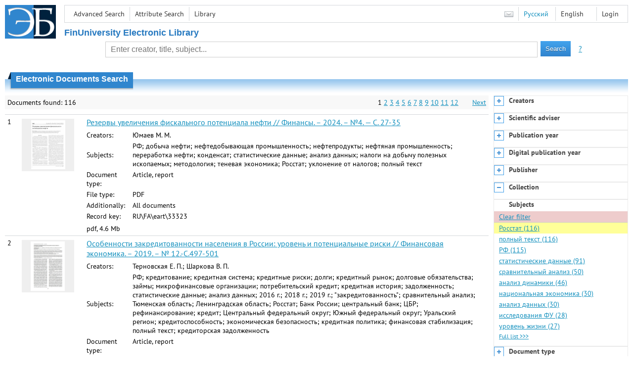

--- FILE ---
content_type: text/html; charset=utf-8
request_url: http://elib.fa.ru/en/search/result?q=&f=subject%3A%D0%A0%D0%BE%D1%81%D1%81%D1%82%D0%B0%D1%82&c=4
body_size: 11178
content:

<!DOCTYPE html>
<html>
<head>
  <meta charset="utf-8" />
  <meta name="viewport" content="width=device-width">
  <title>Financial University - Electronic Documents Search</title>
  <link rel="shortcut icon" href="/favicon.ico" type="image/x-icon" />
  <link href="/content/styles/elib.css" rel="stylesheet" type="text/css" />
  <link href="/content/styles/tables.css" rel="stylesheet" type="text/css" />
  <link href="/content/styles/buttons.css" rel="stylesheet" type="text/css" />
  <link href="/content/styles/favorite.css" rel="stylesheet" type="text/css" />
  <link href="/content/styles/new-css.css" rel="stylesheet" type="text/css" />
  <link href="/content/styles/jquery-ui-1.10.3.custom.css" rel="stylesheet" type="text/css" />
  <script src="/content/scripts/jquery-1.11.1.min.js" type="text/javascript"></script>
  <script src="/content/scripts/jquery-ui-1.10.3.custom.min.js" type="text/javascript"></script>
  <script src="/content/scripts/utils.js" type="text/javascript"></script>
  <script src="/content/scripts/favorite.res.en.js" type="text/javascript"></script>
  <script src="/content/scripts/favorite.js" type="text/javascript"></script>
  <script src="/content/scripts/new-script.js" type="text/javascript"></script>
  
  <link href="/content/styles/search.css" rel="stylesheet" type="text/css" />
  <script src="/content/scripts/search.js" type="text/javascript"></script>

  <link href="/file/custom.css" rel="stylesheet" type="text/css" />
  
  <script type="text/javascript">
    function showHideLoginMenu(e) {
      $('ul', $(event.target).parent().parent()).toggle();
    }
  </script>
</head>
<body onload="fixFooterSizeProblem(0)" onresize="fixFooterSizeProblem(0)">
    <div id="body2" class="body2_n">
    <div id="topBlock">
      &nbsp;
    </div>
    <div class="new-header">
      <a href="/en" class="logo">
        <img alt="Logo" src="/file/logo-min-en.png" class="logo" />
      </a>
      <button class="new-nav-btn">
        <svg xmlns="http://www.w3.org/2000/svg" xmlns:xlink="http://www.w3.org/1999/xlink"
             class="header__nav-btn-img" width="24" height="24" viewBox="0 0 24 24">
          <title>Меню</title>
          <rect x="4" y="6" width="15" height="2"></rect>
          <rect x="4" y="11" width="15" height="2"></rect>
          <rect x="4" y="16" width="15" height="2"></rect>
        </svg>
      </button>
      <div id="topMenu">
        

<ul class="topMainLinksMenu">

    <li class="menuFirstItem"><a href="/en/search/advanced">Advanced Search</a></li>
    <li class="menuItem"><a href="/en/search/advanced2">Attribute Search</a></li>
    <li class="menuLastItem"><a href="http://www.library.fa.ru/" target="_blank">Library</a></li>
</ul>



<ul class="topLoginLinksMenu">

    <li class="menuFirstItem"><a href="/en/account/login?returnUrl=http%3a%2f%2felib.fa.ru%2fen%2fsearch%2fresult%3fq%3d%26f%3dsubject%3a%d0%a0%d0%be%d1%81%d1%81%d1%82%d0%b0%d1%82%26c%3d4">Login</a></li>
</ul>
        <ul class="langMenu">
  <li class="menuFirstItem"><a href="/en/main/sendmessage">
    <img alt="Contacts" src="/content/images/main/mail.png" /></a></li>
      <li class="menuItem">
        <span><a href="/search/result?q=&amp;f=subject%3a%d0%a0%d0%be%d1%81%d1%81%d1%82%d0%b0%d1%82&amp;c=4">Русский</a></span>
    </li>
    <li class="menuLastItem">
        <span>English</span>
    </li>
</ul>

        <div class="clearFloat">
          &nbsp;
        </div>
      </div>
    </div>
      <table id="header1">
        <tr>
          <td class="header1Text" colspan="3">
              <h1>
                FinUniversity Electronic Library
              </h1>
          </td>
        </tr>
        <tr>
          <td class="header1Space2">
            <div>
            </div>
          </td>
          <td class="header1Search">
<div class="searchPanel">
    <form action="/en/search/result?q=&amp;c=1">
        <input type="hidden" name="lang" value="en" />
      <input type="hidden" name="c" value="1" />
      <table class="searchTable">
  <tr>
    <td class="searchCellLeft_1">
      &nbsp;
    </td>
    <td class="searchCellSpace_1">
      &nbsp;
    </td>
    <td class="searchCellCenter_1">
      <input id="searchText" name="q" type="text" value="" placeholder="Enter creator, title, subject..."/>
    </td>
    <td class="searchCellSpace_1">
      &nbsp;
    </td>
    <td class="searchCellRight_1">
      <table id="searchTableButtons">
        <tr>
          <td>
            <input class="button buttonSearch" type="submit" value="Search" />
          </td>
          <td class="searchHelpLink">
            <a href="/en/help/search">?</a>
          </td>
        </tr>
      </table>
    </td>
  </tr>
</table>

    </form>
</div>
          </td>
          <td class="header1Space2">
            <div>
            </div>
          </td>
        </tr>
          <tr>
            <td class="header1Text" colspan="3">
              <div></div>
            </td>
          </tr>
      </table>
        <table id="header2">
          <tr>
            <td class="header2_space"></td>
            <td class="header2_1"></td>
            <td class="header2_2">
                <h1>Electronic Documents Search</h1>
            </td>
            <td class="header2_3"></td>
            <td class="header2_4"></td>
            <td class="header2_space"></td>
          </tr>
        </table>
    <div id="mainContent">
        <table class="columnsTable">
    <tr>
      <td class="leftColumn">
        <table class="searchInfo">
  <tr>
    <td class="res">
      Documents found: 116
    </td>
    <td class="space"></td>
    <td class="nav">
            <span>1</span>
            <a href="/en/search/result?q=&amp;f=subject%3a%d0%a0%d0%be%d1%81%d1%81%d1%82%d0%b0%d1%82&amp;c=4&amp;p=2">2</a>
            <a href="/en/search/result?q=&amp;f=subject%3a%d0%a0%d0%be%d1%81%d1%81%d1%82%d0%b0%d1%82&amp;c=4&amp;p=3">3</a>
            <a href="/en/search/result?q=&amp;f=subject%3a%d0%a0%d0%be%d1%81%d1%81%d1%82%d0%b0%d1%82&amp;c=4&amp;p=4">4</a>
            <a href="/en/search/result?q=&amp;f=subject%3a%d0%a0%d0%be%d1%81%d1%81%d1%82%d0%b0%d1%82&amp;c=4&amp;p=5">5</a>
            <a href="/en/search/result?q=&amp;f=subject%3a%d0%a0%d0%be%d1%81%d1%81%d1%82%d0%b0%d1%82&amp;c=4&amp;p=6">6</a>
            <a href="/en/search/result?q=&amp;f=subject%3a%d0%a0%d0%be%d1%81%d1%81%d1%82%d0%b0%d1%82&amp;c=4&amp;p=7">7</a>
            <a href="/en/search/result?q=&amp;f=subject%3a%d0%a0%d0%be%d1%81%d1%81%d1%82%d0%b0%d1%82&amp;c=4&amp;p=8">8</a>
            <a href="/en/search/result?q=&amp;f=subject%3a%d0%a0%d0%be%d1%81%d1%81%d1%82%d0%b0%d1%82&amp;c=4&amp;p=9">9</a>
            <a href="/en/search/result?q=&amp;f=subject%3a%d0%a0%d0%be%d1%81%d1%81%d1%82%d0%b0%d1%82&amp;c=4&amp;p=10">10</a>
            <a href="/en/search/result?q=&amp;f=subject%3a%d0%a0%d0%be%d1%81%d1%81%d1%82%d0%b0%d1%82&amp;c=4&amp;p=11">11</a>
          <a href="/en/search/result?q=&amp;f=subject%3a%d0%a0%d0%be%d1%81%d1%81%d1%82%d0%b0%d1%82&amp;c=4&amp;p=12">12</a>
          <span>&nbsp; &nbsp; &nbsp;</span>
          <a href="/en/search/result?q=&amp;f=subject%3a%d0%a0%d0%be%d1%81%d1%81%d1%82%d0%b0%d1%82&amp;c=4&amp;p=2">Next</a>
    </td>
  </tr>
</table>

                  <table class="searchResult">
<tr>
  <td>
    1
  </td>
  <td>
    <div class="previewPicture2">
      <a href="/art2024/bv207.pdf/en/info" class="previewPictureSearchLink">
        <img alt="" src="/art2024/bv207.pdf/picture?size=2" class="previewPicture2" /></a>
    </div>
  </td>
  <td>
    <div class="searchTitle">
      <a href="/art2024/bv207.pdf/en/info"><span class="hl_none">Резервы увеличения фискального потенциала нефти // Финансы. – 2024. – №4. — С. 27-35</span></a>
    </div>
      <table class="searchDetails">
          <tr>
            <th>Creators:
            </th>
            <td><span class="hl_none">Юмаев М. М.</span>
            </td>
          </tr>
          <tr>
            <th>Subjects:
            </th>
            <td><span class="hl_none">РФ; добыча нефти; нефтедобывающая промышленность; нефтепродукты; нефтяная промышленность; переработка нефти; конденсат; статистические данные; анализ данных; налоги на добычу полезных ископаемых; методология; теневая экономика; Росстат; уклонение от налогов; полный текст</span>
            </td>
          </tr>
          <tr>
            <th>Document type:
            </th>
            <td><span class="hl_none">Article, report</span>
            </td>
          </tr>
          <tr>
            <th>File type:
            </th>
            <td><span class="hl_none">PDF</span>
            </td>
          </tr>
          <tr>
            <th>Additionally:
            </th>
            <td><span class="hl_none">All documents</span>
            </td>
          </tr>
          <tr>
            <th>Record key:
            </th>
            <td><span class="hl_none">RU\FA\eart\33323</span>
            </td>
          </tr>
      </table>
        <div class="searchLink">
      pdf, 4.6 Mb
    </div>
  </td>
  <td>
  </td>
</tr>
<tr>
  <td>
    2
  </td>
  <td>
    <div class="previewPicture2">
      <a href="/art2019/bv3127.pdf/en/info" class="previewPictureSearchLink">
        <img alt="" src="/art2019/bv3127.pdf/picture?size=2" class="previewPicture2" /></a>
    </div>
  </td>
  <td>
    <div class="searchTitle">
      <a href="/art2019/bv3127.pdf/en/info"><span class="hl_none">Особенности закредитованности населения в России: уровень и потенциальные риски // Финансовая экономика. – 2019. – № 12.-С.497-501</span></a>
    </div>
      <table class="searchDetails">
          <tr>
            <th>Creators:
            </th>
            <td><span class="hl_none">Терновская Е. П.; Шаркова В. П.</span>
            </td>
          </tr>
          <tr>
            <th>Subjects:
            </th>
            <td><span class="hl_none">РФ; кредитование; кредитная система; кредитные риски; долги; кредитный рынок; долговые обязательства; займы; микрофинансовые организации; потребительский кредит; кредитная история; задолженность; статистические данные; анализ данных; 2016 г.; 2018 г.; 2019 г.; &quot;закредитованность&quot;; сравнительный анализ; Тюменская область; Ленинградская область; Росстат; Банк России; центральный банк; ЦБР; рефинансирование; кредит; Центральный федеральный округ; Южный федеральный округ; Уральский регион; кредитоспособность; экономическая безопасность; кредитная политика; финансовая стабилизация; полный текст; кредиторская задолженность</span>
            </td>
          </tr>
          <tr>
            <th>Document type:
            </th>
            <td><span class="hl_none">Article, report</span>
            </td>
          </tr>
          <tr>
            <th>File type:
            </th>
            <td><span class="hl_none">PDF</span>
            </td>
          </tr>
          <tr>
            <th>Additionally:
            </th>
            <td><span class="hl_none">All documents</span>
            </td>
          </tr>
          <tr>
            <th>Record key:
            </th>
            <td><span class="hl_none">RU\FA\eart\15416</span>
            </td>
          </tr>
      </table>
        <div class="searchLink">
      pdf, 0.5 Mb
    </div>
  </td>
  <td>
  </td>
</tr>
<tr>
  <td>
    3
  </td>
  <td>
    <div class="previewPicture2">
      <a href="/art2020/bv2745.pdf/en/info" class="previewPictureSearchLink">
        <img alt="" src="/art2020/bv2745.pdf/picture?size=2" class="previewPicture2" /></a>
    </div>
  </td>
  <td>
    <div class="searchTitle">
      <a href="/art2020/bv2745.pdf/en/info"><span class="hl_none">Методика расчета индекса и оценка транспортной доступности субъектов РФ // Финансы и кредит. – 2020. – №11</span></a>
    </div>
      <table class="searchDetails">
          <tr>
            <th>Creators:
            </th>
            <td><span class="hl_none">Савруков А. Н.; Савруков Н. Т.</span>
            </td>
          </tr>
          <tr>
            <th>Subjects:
            </th>
            <td><span class="hl_none">РФ; регионы; субъекты федерации; региональное развитие; региональная экономика; социально-экономическое развитие; транспорт; транспортная инфраструктура; доступность; транспортные издержки; методы оценки; оценочные показатели; индексы; методы расчета; территориальная структура экономики; методы анализа; экономический анализ; статистический анализ; сравнительный анализ; синтез; сопоставления; k-means метод; кластеризация; ранжирование; принятие решений; управленческие решения; эффективность; планирование; расходы; теоретические проблемы; транспортная политика; транспортная система; транспортное обслуживание; факторный анализ; географическое положение; численность населения; автомобильный транспорт; грузовые перевозки; автомобильные дороги; населенные места; транспортные тарифы; стоимостные оценки; сбор и обработка статистических данных; Росстат; кластерный анализ; интегральные показатели; типология регионов; неравномерность развития; социальная инфраструктура; исследования ФУ; полный текст</span>
            </td>
          </tr>
          <tr>
            <th>Document type:
            </th>
            <td><span class="hl_none">Article, report</span>
            </td>
          </tr>
          <tr>
            <th>File type:
            </th>
            <td><span class="hl_none">PDF</span>
            </td>
          </tr>
          <tr>
            <th>Additionally:
            </th>
            <td><span class="hl_none">All documents</span>
            </td>
          </tr>
          <tr>
            <th>Record key:
            </th>
            <td><span class="hl_none">RU\FA\eart\19041</span>
            </td>
          </tr>
      </table>
        <div class="searchLink">
      pdf, 177 Kb
    </div>
  </td>
  <td>
  </td>
</tr>
<tr>
  <td>
    4
  </td>
  <td>
    <div class="previewPicture2">
      <a href="/art2022/bv2085.pdf/en/info" class="previewPictureSearchLink">
        <img alt="" src="/art2022/bv2085.pdf/picture?size=2" class="previewPicture2" /></a>
    </div>
  </td>
  <td>
    <div class="searchTitle">
      <a href="/art2022/bv2085.pdf/en/info"><span class="hl_none">О финансовых мерах государственной поддержки системообразующих организаций // Финансы. – 2022. – №12</span></a>
    </div>
      <table class="searchDetails">
          <tr>
            <th>Creators:
            </th>
            <td><span class="hl_none">Демидова С. Е.</span>
            </td>
          </tr>
          <tr>
            <th>Subjects:
            </th>
            <td><span class="hl_none">РФ; исследования ФУ; государственная поддержка; коронавирус; пандемия; COVID-19; статистические данные; анализ данных; экономическая деятельность; Росстат; спад (экон); графическая информация; кредитные ресурсы; производительность труда; платежеспособность; бюджетная политика; налоговая политика; &quot;системообразующие организации&quot;; диаграммы состояний; субсидии; кредитование; общества с ограниченной ответственностью; Российский союз промышленников и предпринимателей; финансовая помощь; индивидуальные предприниматели; 2021 г.; 2022 г.; ключевая ставка; отраслевое управление; льготное кредитование; экономические кризисы; полный текст</span>
            </td>
          </tr>
          <tr>
            <th>Document type:
            </th>
            <td><span class="hl_none">Article, report</span>
            </td>
          </tr>
          <tr>
            <th>File type:
            </th>
            <td><span class="hl_none">PDF</span>
            </td>
          </tr>
          <tr>
            <th>Additionally:
            </th>
            <td><span class="hl_none">All documents</span>
            </td>
          </tr>
          <tr>
            <th>Record key:
            </th>
            <td><span class="hl_none">RU\FA\eart\28132</span>
            </td>
          </tr>
      </table>
        <div class="searchLink">
      pdf, 0.5 Mb
    </div>
  </td>
  <td>
  </td>
</tr>
<tr>
  <td>
    5
  </td>
  <td>
    <div class="previewPicture2">
      <a href="/art2019/bv1017.pdf/en/info" class="previewPictureSearchLink">
        <img alt="" src="/art2019/bv1017.pdf/picture?size=2" class="previewPicture2" /></a>
    </div>
  </td>
  <td>
    <div class="searchTitle">
      <a href="/art2019/bv1017.pdf/en/info"><span class="hl_none">Инвестиции в инфраструктуру: источники и механизмы финансирования инфраструктурных проектов // Региональная экономика: теория и практика. – 2019. – № 6.-С.1172-1188</span></a>
    </div>
      <table class="searchDetails">
          <tr>
            <th>Creators:
            </th>
            <td><span class="hl_none">Капранова Л. Д.</span>
            </td>
          </tr>
          <tr>
            <th>Subjects:
            </th>
            <td><span class="hl_none">РФ; инвестиции; инвестиционная деятельность; инвестиционная политика; инфраструктура; инвестиции в инфраструктуру; финансирование; государственно-частное партнерство; транспортная инфраструктура; интеграция; отрасли промышленности; инвестиционный климат; деловой климат; методы исследования; статистические методы; количественный анализ; логический анализ; инфраструктурные проекты; частные капиталовложения; консолидированный бюджет; бюджетные средства; внебюджетные средства; экономические исследования; экономические методы; Росстат; анализ динамики; анализ эффективности; транспортная система; транспортно-экономические связи; транспортные предприятия; транспортные компании; 2017 г.; 2019 г.; 2020 г.; ВВП; валовой внутренний продукт; региональный бюджет; государственный бюджет; кредитование; кредит; проектное финансирование; долгосрочные инвестиции; Российский фонд прямых инвестиций; коммерческий кредит; концессионные соглашения; дорожная карта; промышленная политика; налоговые льготы; государственные программы; государственная политика; социально-экономическое развитие; стратегия развития; облигации; графическая информация; графическая обработка данных; региональное развитие; региональное планирование; региональные программы; полный текст</span>
            </td>
          </tr>
          <tr>
            <th>Document type:
            </th>
            <td><span class="hl_none">Article, report</span>
            </td>
          </tr>
          <tr>
            <th>File type:
            </th>
            <td><span class="hl_none">PDF</span>
            </td>
          </tr>
          <tr>
            <th>Additionally:
            </th>
            <td><span class="hl_none">All documents</span>
            </td>
          </tr>
          <tr>
            <th>Record key:
            </th>
            <td><span class="hl_none">RU\FA\eart\12897</span>
            </td>
          </tr>
      </table>
        <div class="searchLink">
      pdf, 0.5 Mb
    </div>
  </td>
  <td>
  </td>
</tr>
<tr>
  <td>
    6
  </td>
  <td>
    <div class="previewPicture2">
      <a href="/art2019/bv245.pdf/en/info" class="previewPictureSearchLink">
        <img alt="" src="/art2019/bv245.pdf/picture?size=2" class="previewPicture2" /></a>
    </div>
  </td>
  <td>
    <div class="searchTitle">
      <a href="/art2019/bv245.pdf/en/info"><span class="hl_none">Почему Путин не доверяет Росстату: Мнение эксперта [Электронный ресурс] // https://www.pravda.ru/economics/1410378-rosstat/</span></a>
    </div>
      <table class="searchDetails">
          <tr>
            <th>Creators:
            </th>
            <td><span class="hl_none">Салин В.</span>
            </td>
          </tr>
          <tr>
            <th>Organization:
            </th>
            <td><span class="hl_none">Электронное средство массовой информации &quot;Правда.Ру&quot; (pravda.ru)</span>
            </td>
          </tr>
          <tr>
            <th>Subjects:
            </th>
            <td><span class="hl_none">РФ; Росстат; статистические данные; доходы на душу населения; реальная заработная плата; методы расчета; изменение; статистическая отчетность; заработная плата; теневая экономика; физическое лицо; денежные потоки; статистическое наблюдение; точность измерений; макроэкономические показатели; минимальная заработная плата; оплата труда; МРОТ; экономические прогнозы; Минэкономразвития; доверие; Путин В.В.; уровень жизни; инфляция; зависимость; благосостояние; диффеpенциация заpаботной платы; электронные публикации; полный текст</span>
            </td>
          </tr>
          <tr>
            <th>Document type:
            </th>
            <td><span class="hl_none">Article, report</span>
            </td>
          </tr>
          <tr>
            <th>File type:
            </th>
            <td><span class="hl_none">PDF</span>
            </td>
          </tr>
          <tr>
            <th>Additionally:
            </th>
            <td><span class="hl_none">All documents</span>
            </td>
          </tr>
          <tr>
            <th>Record key:
            </th>
            <td><span class="hl_none">RU\FA\eart\11502</span>
            </td>
          </tr>
      </table>
        <div class="searchLink">
      pdf, 301 Kb
    </div>
  </td>
  <td>
  </td>
</tr>
<tr>
  <td>
    7
  </td>
  <td>
    <div class="previewPicture2">
      <a href="/art2019/bv2866.pdf/en/info" class="previewPictureSearchLink">
        <img alt="" src="/art2019/bv2866.pdf/picture?size=2" class="previewPicture2" /></a>
    </div>
  </td>
  <td>
    <div class="searchTitle">
      <a href="/art2019/bv2866.pdf/en/info"><span class="hl_none">Один день Ивана Ивановича // Российская газета. – 2019. – 17 декабря.-№ 284.-С.5</span></a>
    </div>
      <table class="searchDetails">
          <tr>
            <th>Creators:
            </th>
            <td><span class="hl_none">Миркин Я.</span>
            </td>
          </tr>
          <tr>
            <th>Subjects:
            </th>
            <td><span class="hl_none">РФ; национальная экономика; уровень жизни; население; доходы на душу населения; статистические данные; Росстат; заработная плата; доходы от собственности; сравнительный анализ; регионы; натуральные доходы; личные подсобные хозяйства; личные доходы; семейный бюджет; личные расходы; домашние хозяйства; малоимущие; бедность; социальные проблемы; перспективы развития; полный текст</span>
            </td>
          </tr>
          <tr>
            <th>Document type:
            </th>
            <td><span class="hl_none">Article, report</span>
            </td>
          </tr>
          <tr>
            <th>File type:
            </th>
            <td><span class="hl_none">PDF</span>
            </td>
          </tr>
          <tr>
            <th>Additionally:
            </th>
            <td><span class="hl_none">All documents</span>
            </td>
          </tr>
          <tr>
            <th>Record key:
            </th>
            <td><span class="hl_none">RU\FA\eart\15125</span>
            </td>
          </tr>
      </table>
        <div class="searchLink">
      pdf, 378 Kb
    </div>
  </td>
  <td>
  </td>
</tr>
<tr>
  <td>
    8
  </td>
  <td>
    <div class="previewPicture2">
      <a href="/art2020/bv1299.pdf/en/info" class="previewPictureSearchLink">
        <img alt="" src="/art2020/bv1299.pdf/picture?size=2" class="previewPicture2" /></a>
    </div>
  </td>
  <td>
    <div class="searchTitle">
      <a href="/art2020/bv1299.pdf/en/info"><span class="hl_none">Убыль населения - к лучшему // Ведомости. – 2020. – 9 сентября.-№ 108.-С.7</span></a>
    </div>
      <table class="searchDetails">
          <tr>
            <th>Creators:
            </th>
            <td><span class="hl_none">Зубец А.</span>
            </td>
          </tr>
          <tr>
            <th>Subjects:
            </th>
            <td><span class="hl_none">РФ; национальная экономика; демографическая ситуация; естественная убыль населения; наследие; статистика населения; Росстат; статистические данные; экономические последствия; коронавирус; COVID-19; карантин; трудовая миграция; международная миграция населения; международная миграция рабочей силы; численность населения; смертность; рождаемость; иностранная рабочая сила; мигранты; рабочая сила; трудовые ресурсы; рынок труда; инвестиционная активность; ограничения; миграция населения; миграционная политика; стоимость рабочей силы; производительность труда; стимулирование; экономическое развитие; полный текст</span>
            </td>
          </tr>
          <tr>
            <th>Document type:
            </th>
            <td><span class="hl_none">Article, report</span>
            </td>
          </tr>
          <tr>
            <th>File type:
            </th>
            <td><span class="hl_none">PDF</span>
            </td>
          </tr>
          <tr>
            <th>Additionally:
            </th>
            <td><span class="hl_none">All documents</span>
            </td>
          </tr>
          <tr>
            <th>Record key:
            </th>
            <td><span class="hl_none">RU\FA\eart\17362</span>
            </td>
          </tr>
      </table>
        <div class="searchLink">
      pdf, 152 Kb
    </div>
  </td>
  <td>
  </td>
</tr>
<tr>
  <td>
    9
  </td>
  <td>
    <div class="previewPicture2">
      <a href="/art2020/bv1371.pdf/en/info" class="previewPictureSearchLink">
        <img alt="" src="/art2020/bv1371.pdf/picture?size=2" class="previewPicture2" /></a>
    </div>
  </td>
  <td>
    <div class="searchTitle">
      <a href="/art2020/bv1371.pdf/en/info"><span class="hl_none">У российской экономики проснулся спрос // Ведомости. – 2020. – 14 сентября.-№ 111.-С.7</span></a>
    </div>
      <table class="searchDetails">
          <tr>
            <th>Creators:
            </th>
            <td><span class="hl_none">Зубец А.</span>
            </td>
          </tr>
          <tr>
            <th>Subjects:
            </th>
            <td><span class="hl_none">РФ; национальная экономика; 2020 г.; анализ динамики; статистические данные; Росстат; I полугодие 2020 г.; валовой внутренний продукт; экономический рост; спад (экон); темпы снижения; сравнительный анализ; 2019 г.; макроэкономические показатели; поведение потребителей; деловая активность; потребительский спрос; оживление; сценарные прогнозы; 2021 г.; социологические исследования; полный текст</span>
            </td>
          </tr>
          <tr>
            <th>Document type:
            </th>
            <td><span class="hl_none">Article, report</span>
            </td>
          </tr>
          <tr>
            <th>File type:
            </th>
            <td><span class="hl_none">PDF</span>
            </td>
          </tr>
          <tr>
            <th>Additionally:
            </th>
            <td><span class="hl_none">All documents</span>
            </td>
          </tr>
          <tr>
            <th>Record key:
            </th>
            <td><span class="hl_none">RU\FA\eart\17453</span>
            </td>
          </tr>
      </table>
        <div class="searchLink">
      pdf, 166 Kb
    </div>
  </td>
  <td>
  </td>
</tr>
<tr>
  <td>
    10
  </td>
  <td>
    <div class="previewPicture2">
      <a href="/art2020/bv2536.pdf/en/info" class="previewPictureSearchLink">
        <img alt="" src="/art2020/bv2536.pdf/picture?size=2" class="previewPicture2" /></a>
    </div>
  </td>
  <td>
    <div class="searchTitle">
      <a href="/art2020/bv2536.pdf/en/info"><span class="hl_none">Инфляция и безработица остаются слабыми местами Росстата: Комментарий профессора Финансового университета при Правительстве РФ А. Сафонова // Российская газета. – 2020. – URL: https://rueconomics.ru/481343-inflyaciya-i-bezrabotica-ostayutsya-slabymi-mestami-rosstata (дата обращения: 30.11.2020)</span></a>
    </div>
      <table class="searchDetails">
          <tr>
            <th>Other creators:
            </th>
            <td><span class="hl_none">Сафонов А.</span>
            </td>
          </tr>
          <tr>
            <th>Organization:
            </th>
            <td><span class="hl_none">Информационный портал ФБА &quot;Экономика сегодня&quot; (rueconomics.ru)</span>
            </td>
          </tr>
          <tr>
            <th>Subjects:
            </th>
            <td><span class="hl_none">РФ; Росстат; методы расчета; 2021 г.; инфляция; уровень инфляции; контрольно-кассовая техника; статистическая информация; доверие; сбор информации; искусственный интеллект; рынок труда; безработица; заработная плата; реальная заработная плата; налоги на доходы физических лиц; темпы снижения; влияние; динамика цен; потребительская инфляция; государственная статистика; статистические данные; совершенствование; достоверность данных; уровень безработицы; электронные публикации; полный текст</span>
            </td>
          </tr>
          <tr>
            <th>Document type:
            </th>
            <td><span class="hl_none">Article, report</span>
            </td>
          </tr>
          <tr>
            <th>File type:
            </th>
            <td><span class="hl_none">PDF</span>
            </td>
          </tr>
          <tr>
            <th>Additionally:
            </th>
            <td><span class="hl_none">All documents</span>
            </td>
          </tr>
          <tr>
            <th>Record key:
            </th>
            <td><span class="hl_none">RU\FA\eart\18782</span>
            </td>
          </tr>
      </table>
        <div class="searchLink">
      pdf, 0.4 Mb
    </div>
  </td>
  <td>
  </td>
</tr>
          </table>
        <table class="searchInfo">
  <tr>
    <td class="res">
      Documents found: 116
    </td>
    <td class="space"></td>
    <td class="nav">
            <span>1</span>
            <a href="/en/search/result?q=&amp;f=subject%3a%d0%a0%d0%be%d1%81%d1%81%d1%82%d0%b0%d1%82&amp;c=4&amp;p=2">2</a>
            <a href="/en/search/result?q=&amp;f=subject%3a%d0%a0%d0%be%d1%81%d1%81%d1%82%d0%b0%d1%82&amp;c=4&amp;p=3">3</a>
            <a href="/en/search/result?q=&amp;f=subject%3a%d0%a0%d0%be%d1%81%d1%81%d1%82%d0%b0%d1%82&amp;c=4&amp;p=4">4</a>
            <a href="/en/search/result?q=&amp;f=subject%3a%d0%a0%d0%be%d1%81%d1%81%d1%82%d0%b0%d1%82&amp;c=4&amp;p=5">5</a>
            <a href="/en/search/result?q=&amp;f=subject%3a%d0%a0%d0%be%d1%81%d1%81%d1%82%d0%b0%d1%82&amp;c=4&amp;p=6">6</a>
            <a href="/en/search/result?q=&amp;f=subject%3a%d0%a0%d0%be%d1%81%d1%81%d1%82%d0%b0%d1%82&amp;c=4&amp;p=7">7</a>
            <a href="/en/search/result?q=&amp;f=subject%3a%d0%a0%d0%be%d1%81%d1%81%d1%82%d0%b0%d1%82&amp;c=4&amp;p=8">8</a>
            <a href="/en/search/result?q=&amp;f=subject%3a%d0%a0%d0%be%d1%81%d1%81%d1%82%d0%b0%d1%82&amp;c=4&amp;p=9">9</a>
            <a href="/en/search/result?q=&amp;f=subject%3a%d0%a0%d0%be%d1%81%d1%81%d1%82%d0%b0%d1%82&amp;c=4&amp;p=10">10</a>
            <a href="/en/search/result?q=&amp;f=subject%3a%d0%a0%d0%be%d1%81%d1%81%d1%82%d0%b0%d1%82&amp;c=4&amp;p=11">11</a>
          <a href="/en/search/result?q=&amp;f=subject%3a%d0%a0%d0%be%d1%81%d1%81%d1%82%d0%b0%d1%82&amp;c=4&amp;p=12">12</a>
          <span>&nbsp; &nbsp; &nbsp;</span>
          <a href="/en/search/result?q=&amp;f=subject%3a%d0%a0%d0%be%d1%81%d1%81%d1%82%d0%b0%d1%82&amp;c=4&amp;p=2">Next</a>
    </td>
  </tr>
</table>
                <hr />
        <table>
          <tr>
            <td>
              <a href="http://www.yandex.ru/" target="_blank">
                <img alt="Yandex Logo" src="/content/images/yandex/yandex_logo.gif" />
              </a>
            </td>
            <td>
              Search was performed using the <a href="http://server.yandex.ru">Yandex.Server</a>
            </td>
          </tr>
        </table>
      </td>
        <td class="rightColumn">
          <div id="facet-container" class="facet-container">
            <div class="facet-group facet-collapsed" data-code="creator_1" data-default-visible="" data-url="/en/search/facet?q=&amp;f=subject%3a%d0%a0%d0%be%d1%81%d1%81%d1%82%d0%b0%d1%82&amp;code=creator_1" data-active="">
              <div class="facet-header">
                <div class="accordion-button accordion-button-expand">&nbsp;</div>
                <div class="facet-title">Creators</div>
              </div>
              <div class="facet-body">
              </div>
              <div class="facet-loading" style="display: none;">
                ...
              </div>
            </div>
            <div class="facet-group facet-collapsed" data-code="scientificAdviser" data-default-visible="" data-url="/en/search/facet?q=&amp;f=subject%3a%d0%a0%d0%be%d1%81%d1%81%d1%82%d0%b0%d1%82&amp;code=scientificAdviser" data-active="">
              <div class="facet-header">
                <div class="accordion-button accordion-button-expand">&nbsp;</div>
                <div class="facet-title">Scientific adviser</div>
              </div>
              <div class="facet-body">
              </div>
              <div class="facet-loading" style="display: none;">
                ...
              </div>
            </div>
            <div class="facet-group facet-collapsed" data-code="date" data-default-visible="" data-url="/en/search/facet?q=&amp;f=subject%3a%d0%a0%d0%be%d1%81%d1%81%d1%82%d0%b0%d1%82&amp;code=date" data-active="">
              <div class="facet-header">
                <div class="accordion-button accordion-button-expand">&nbsp;</div>
                <div class="facet-title">Publication year</div>
              </div>
              <div class="facet-body">
              </div>
              <div class="facet-loading" style="display: none;">
                ...
              </div>
            </div>
            <div class="facet-group facet-collapsed" data-code="date2" data-default-visible="" data-url="/en/search/facet?q=&amp;f=subject%3a%d0%a0%d0%be%d1%81%d1%81%d1%82%d0%b0%d1%82&amp;code=date2" data-active="">
              <div class="facet-header">
                <div class="accordion-button accordion-button-expand">&nbsp;</div>
                <div class="facet-title">Digital publication year</div>
              </div>
              <div class="facet-body">
              </div>
              <div class="facet-loading" style="display: none;">
                ...
              </div>
            </div>
            <div class="facet-group facet-collapsed" data-code="publisher" data-default-visible="" data-url="/en/search/facet?q=&amp;f=subject%3a%d0%a0%d0%be%d1%81%d1%81%d1%82%d0%b0%d1%82&amp;code=publisher" data-active="">
              <div class="facet-header">
                <div class="accordion-button accordion-button-expand">&nbsp;</div>
                <div class="facet-title">Publisher</div>
              </div>
              <div class="facet-body">
              </div>
              <div class="facet-loading" style="display: none;">
                ...
              </div>
            </div>
            <div class="facet-group facet-collapsed" data-code="collection" data-default-visible="1" data-url="/en/search/facet?q=&amp;f=subject%3a%d0%a0%d0%be%d1%81%d1%81%d1%82%d0%b0%d1%82&amp;code=collection" data-active="">
              <div class="facet-header">
                <div class="accordion-button accordion-button-expand">&nbsp;</div>
                <div class="facet-title">Collection</div>
              </div>
              <div class="facet-body">
              </div>
              <div class="facet-loading" style="display: none;">
                ...
              </div>
            </div>
            <div class="facet-group facet-collapsed facet-active" data-code="subject" data-default-visible="1" data-url="/en/search/facet?q=&amp;f=subject%3a%d0%a0%d0%be%d1%81%d1%81%d1%82%d0%b0%d1%82&amp;code=subject" data-active="1">
              <div class="facet-header">
                <div class="accordion-button accordion-button-expand">&nbsp;</div>
                <div class="facet-title">Subjects</div>
              </div>
              <div class="facet-body">
              </div>
              <div class="facet-loading" style="display: none;">
                ...
              </div>
            </div>
            <div class="facet-group facet-collapsed" data-code="documentType" data-default-visible="" data-url="/en/search/facet?q=&amp;f=subject%3a%d0%a0%d0%be%d1%81%d1%81%d1%82%d0%b0%d1%82&amp;code=documentType" data-active="">
              <div class="facet-header">
                <div class="accordion-button accordion-button-expand">&nbsp;</div>
                <div class="facet-title">Document type</div>
              </div>
              <div class="facet-body">
              </div>
              <div class="facet-loading" style="display: none;">
                ...
              </div>
            </div>
            <div class="facet-group facet-collapsed" data-code="language" data-default-visible="" data-url="/en/search/facet?q=&amp;f=subject%3a%d0%a0%d0%be%d1%81%d1%81%d1%82%d0%b0%d1%82&amp;code=language" data-active="">
              <div class="facet-header">
                <div class="accordion-button accordion-button-expand">&nbsp;</div>
                <div class="facet-title">Language</div>
              </div>
              <div class="facet-body">
              </div>
              <div class="facet-loading" style="display: none;">
                ...
              </div>
            </div>
            <div class="facet-group facet-collapsed" data-code="access" data-default-visible="" data-url="/en/search/facet?q=&amp;f=subject%3a%d0%a0%d0%be%d1%81%d1%81%d1%82%d0%b0%d1%82&amp;code=access" data-active="">
              <div class="facet-header">
                <div class="accordion-button accordion-button-expand">&nbsp;</div>
                <div class="facet-title">Access</div>
              </div>
              <div class="facet-body">
              </div>
              <div class="facet-loading" style="display: none;">
                ...
              </div>
            </div>
            <div class="facet-group facet-collapsed" data-code="levelOfEducation" data-default-visible="" data-url="/en/search/facet?q=&amp;f=subject%3a%d0%a0%d0%be%d1%81%d1%81%d1%82%d0%b0%d1%82&amp;code=levelOfEducation" data-active="">
              <div class="facet-header">
                <div class="accordion-button accordion-button-expand">&nbsp;</div>
                <div class="facet-title">Level of education</div>
              </div>
              <div class="facet-body">
              </div>
              <div class="facet-loading" style="display: none;">
                ...
              </div>
            </div>
            <div class="facet-group facet-collapsed" data-code="specialityCodeFGOS" data-default-visible="" data-url="/en/search/facet?q=&amp;f=subject%3a%d0%a0%d0%be%d1%81%d1%81%d1%82%d0%b0%d1%82&amp;code=specialityCodeFGOS" data-active="">
              <div class="facet-header">
                <div class="accordion-button accordion-button-expand">&nbsp;</div>
                <div class="facet-title">Speciality code (FGOS)</div>
              </div>
              <div class="facet-body">
              </div>
              <div class="facet-loading" style="display: none;">
                ...
              </div>
            </div>
            <div class="facet-group facet-collapsed" data-code="specialityCodeOKSO" data-default-visible="" data-url="/en/search/facet?q=&amp;f=subject%3a%d0%a0%d0%be%d1%81%d1%81%d1%82%d0%b0%d1%82&amp;code=specialityCodeOKSO" data-active="">
              <div class="facet-header">
                <div class="accordion-button accordion-button-expand">&nbsp;</div>
                <div class="facet-title">Speciality code (OKSO)</div>
              </div>
              <div class="facet-body">
              </div>
              <div class="facet-loading" style="display: none;">
                ...
              </div>
            </div>
            <div class="facet-group facet-collapsed" data-code="specialityCodeOKSVNK" data-default-visible="" data-url="/en/search/facet?q=&amp;f=subject%3a%d0%a0%d0%be%d1%81%d1%81%d1%82%d0%b0%d1%82&amp;code=specialityCodeOKSVNK" data-active="">
              <div class="facet-header">
                <div class="accordion-button accordion-button-expand">&nbsp;</div>
                <div class="facet-title">Speciality code (OKSVNK)</div>
              </div>
              <div class="facet-body">
              </div>
              <div class="facet-loading" style="display: none;">
                ...
              </div>
            </div>
            <div class="facet-group facet-collapsed" data-code="educationCodeFGOS" data-default-visible="" data-url="/en/search/facet?q=&amp;f=subject%3a%d0%a0%d0%be%d1%81%d1%81%d1%82%d0%b0%d1%82&amp;code=educationCodeFGOS" data-active="">
              <div class="facet-header">
                <div class="accordion-button accordion-button-expand">&nbsp;</div>
                <div class="facet-title">Speciality group (FGOS)</div>
              </div>
              <div class="facet-body">
              </div>
              <div class="facet-loading" style="display: none;">
                ...
              </div>
            </div>
            <div class="facet-group facet-collapsed" data-code="educationCodeOKSO" data-default-visible="" data-url="/en/search/facet?q=&amp;f=subject%3a%d0%a0%d0%be%d1%81%d1%81%d1%82%d0%b0%d1%82&amp;code=educationCodeOKSO" data-active="">
              <div class="facet-header">
                <div class="accordion-button accordion-button-expand">&nbsp;</div>
                <div class="facet-title">Speciality group (OKSO)</div>
              </div>
              <div class="facet-body">
              </div>
              <div class="facet-loading" style="display: none;">
                ...
              </div>
            </div>
            <div class="facet-group facet-collapsed" data-code="educationCodeOKSVNK" data-default-visible="" data-url="/en/search/facet?q=&amp;f=subject%3a%d0%a0%d0%be%d1%81%d1%81%d1%82%d0%b0%d1%82&amp;code=educationCodeOKSVNK" data-active="">
              <div class="facet-header">
                <div class="accordion-button accordion-button-expand">&nbsp;</div>
                <div class="facet-title">Speciality group (OKSVNK)</div>
              </div>
              <div class="facet-body">
              </div>
              <div class="facet-loading" style="display: none;">
                ...
              </div>
            </div>
            <div class="facet-group facet-collapsed" data-code="topTitleSerial" data-default-visible="" data-url="/en/search/facet?q=&amp;f=subject%3a%d0%a0%d0%be%d1%81%d1%81%d1%82%d0%b0%d1%82&amp;code=topTitleSerial" data-active="">
              <div class="facet-header">
                <div class="accordion-button accordion-button-expand">&nbsp;</div>
                <div class="facet-title">Journal/newspaper</div>
              </div>
              <div class="facet-body">
              </div>
              <div class="facet-loading" style="display: none;">
                ...
              </div>
            </div>
          </div>
        </td>
    </tr>
  </table>

    </div>
  </div>
        <footer>
      <div id="footer">
        <table id="footerTable">
          <tr>
            <td class="footerSpace"></td>
            <td class="footerInfo">
              

<ul class="footerMenu">

    <li class="menuFirstItem"><a href="/en/search/advanced">Advanced Search</a></li>
    <li class="menuItem"><a href="/en/search/advanced2">Attribute Search</a></li>
    <li class="menuLastItem"><a href="http://www.library.fa.ru/" target="_blank">Library</a></li>
</ul>

              <ul class="footerMenu">
                <li class="menuFirstItem"><a href="/en/main/last">Last Arrivals</a></li>
                <li class="menuLastItem"><a href="/en/main/top">Most Popular Resources</a></li>
              </ul>
            </td>
            <td class="footerInfo">
              <p>
    &copy; <a href="http://www.fa.ru" target="_blank">Financial University</a>
</p>
<p>
    &copy; <a href="http://www.library.fa.ru" target="_blank">Financial Library Information Complex</a>
</p>
            </td>
            <td class="footerSpace"></td>
          </tr>
          <tr>
            <td class="footerSpace"></td>
            <td class="footerSpace2" colspan="2"></td>
            <td class="footerSpace"></td>
          </tr>
        </table>
      </div>
    </footer>
  <div class="new-mask"></div>
  
</body>
</html>


--- FILE ---
content_type: text/html; charset=utf-8
request_url: http://elib.fa.ru/en/search/facet?q=&f=subject%3a%d0%a0%d0%be%d1%81%d1%81%d1%82%d0%b0%d1%82&code=subject
body_size: 1018
content:


  <div class="facet-body">
      <a class="facet-link-clear" href="/en/search/result?q=&amp;c=5">Clear filter</a>
          <a class="active" title="Росстат" href="/en/search/result?q=&amp;f=subject%3a%d0%a0%d0%be%d1%81%d1%81%d1%82%d0%b0%d1%82&amp;c=5">Росстат
        (116)</a>
      <a class="" title="полный текст" href="/en/search/result?q=&amp;f=subject%3a%d0%bf%d0%be%d0%bb%d0%bd%d1%8b%d0%b9+%d1%82%d0%b5%d0%ba%d1%81%d1%82&amp;c=5">полный текст
        (116)</a>
      <a class="" title="РФ" href="/en/search/result?q=&amp;f=subject%3a%d0%a0%d0%a4&amp;c=5">РФ
        (115)</a>
      <a class="" title="статистические данные" href="/en/search/result?q=&amp;f=subject%3a%d1%81%d1%82%d0%b0%d1%82%d0%b8%d1%81%d1%82%d0%b8%d1%87%d0%b5%d1%81%d0%ba%d0%b8%d0%b5+%d0%b4%d0%b0%d0%bd%d0%bd%d1%8b%d0%b5&amp;c=5">статистические данные
        (91)</a>
      <a class="" title="сравнительный анализ" href="/en/search/result?q=&amp;f=subject%3a%d1%81%d1%80%d0%b0%d0%b2%d0%bd%d0%b8%d1%82%d0%b5%d0%bb%d1%8c%d0%bd%d1%8b%d0%b9+%d0%b0%d0%bd%d0%b0%d0%bb%d0%b8%d0%b7&amp;c=5">сравнительный анализ
        (50)</a>
      <a class="" title="анализ динамики" href="/en/search/result?q=&amp;f=subject%3a%d0%b0%d0%bd%d0%b0%d0%bb%d0%b8%d0%b7+%d0%b4%d0%b8%d0%bd%d0%b0%d0%bc%d0%b8%d0%ba%d0%b8&amp;c=5">анализ динамики
        (46)</a>
      <a class="" title="национальная экономика" href="/en/search/result?q=&amp;f=subject%3a%d0%bd%d0%b0%d1%86%d0%b8%d0%be%d0%bd%d0%b0%d0%bb%d1%8c%d0%bd%d0%b0%d1%8f+%d1%8d%d0%ba%d0%be%d0%bd%d0%be%d0%bc%d0%b8%d0%ba%d0%b0&amp;c=5">национальная экономика
        (30)</a>
      <a class="" title="анализ данных" href="/en/search/result?q=&amp;f=subject%3a%d0%b0%d0%bd%d0%b0%d0%bb%d0%b8%d0%b7+%d0%b4%d0%b0%d0%bd%d0%bd%d1%8b%d1%85&amp;c=5">анализ данных
        (30)</a>
      <a class="" title="исследования ФУ" href="/en/search/result?q=&amp;f=subject%3a%d0%b8%d1%81%d1%81%d0%bb%d0%b5%d0%b4%d0%be%d0%b2%d0%b0%d0%bd%d0%b8%d1%8f+%d0%a4%d0%a3&amp;c=5">исследования ФУ
        (28)</a>
      <a class="" title="уровень жизни" href="/en/search/result?q=&amp;f=subject%3a%d1%83%d1%80%d0%be%d0%b2%d0%b5%d0%bd%d1%8c+%d0%b6%d0%b8%d0%b7%d0%bd%d0%b8&amp;c=5">уровень жизни
        (27)</a>
    <a class="facet-link-full" href="/en/facets/Subjects?f=subject%3a%d0%a0%d0%be%d1%81%d1%81%d1%82%d0%b0%d1%82&amp;sort=4">Full list
      &gt;&gt;&gt;</a>
  </div>



--- FILE ---
content_type: application/x-javascript
request_url: http://elib.fa.ru/content/scripts/utils.js
body_size: 4205
content:
//*******************************************************************************************
// HELPERS
//-------------------------------------------------------------------------------------------

function getViewAreaHeight() {

    //alert("window.innerHeight = " + window.innerHeight);

    if (typeof window.innerHeight != 'undefined') {
        return window.innerHeight;
    }

    // IE6 in standards compliant mode (i.e. with a valid doctype as the first line in the document)

    else if (
        typeof document.documentElement != 'undefined' &&
        typeof document.documentElement.clientHeight != 'undefined' &&
        document.documentElement.clientV != 0) {
        return document.documentElement.clientHeight;
    }

    // older versions of IE
    else {
        return document.getElementsByTagName('body')[0].clientHeight;
    }
}

// mode: 0 - normal, 1 - full screen
function fixFooterSizeProblem(mode) {
    
    var body2 = document.getElementById("body2");
    if (body2 == null) 
        return;

    if (mode == 0) {
        var footer = document.getElementById("footer");
        if (footer != null) {
            body2.style.paddingBottom = footer.offsetHeight + "px";
        }
    }
    else if (mode == 1) {

        var rBooks = document.getElementById("rBooks");
        if (rBooks == null)
            return;

        var w = document.body.clientWidth - 20;
        rBooks.style.margin = "10px 10px 10px 10px";
        rBooks.style.width = w  + "px";

        var viewAreaHeight = getViewAreaHeight();
        if (viewAreaHeight > 0) {

            var h = viewAreaHeight - body2.offsetHeight - 30;
            if (h < 200) {
                h = 200;
            }

            rBooks.style.height = h + "px";
        }
    }

}

function fixFooterSizeProblem_1() {

    var footer = document.getElementById("footer");
    var body2 = document.getElementById("body2");

    var h = document.body.clientHeight - footer.offsetHeight - body2.offsetHeight - 20;
    if (h < 200) {
        h = 200;
    }

    if (rBooks.height != h)
        rBooks.height = h;
}

$.postJSON = function (url, data, func) {
  $.post(url, data, func, "json");
};

function getTextP(selector) {

    var s = "";
    var nodes = $(selector).children();
    for (var i = 0; i < nodes.length; i++) {

        if (s.length > 0)
            s += "\n";

        s += $(nodes[i]).text();
    }

    return s;
}

function setTextP(selector, text) {

    var lines = text.split("\r");
    $(selector).text("");
    for (var i = 0; i < lines.length; i++) {

        var lines2 = lines[i].split("\n");
        for (var j = 0; j < lines2.length; j++) {

            $(selector).append("<p>" + htmlEncode(lines2[j]) + "</p>");
        }


    }

}

function htmlEncode(value) {
    if (value == null || value == "")
        return "";

    return $('<div/>').text(value).html();
}

function htmlEncodeP(value) {
    if (value == null || value == "")
        return "";

    var s = "";
    var lines = value.split("\r");
    for (var i = 0; i < lines.length; i++) {

        var lines2 = lines[i].split("\n");
        for (var j = 0; j < lines2.length; j++) {

            s += "<p>" + htmlEncode(lines2[j]) + "</p>";
        }

    }

    return s;
}

function htmlEncodeP2(value) {
    if (value == null || value == "")
        return "";

    var s = "";
    var lines = value.split("\r");
    for (var i = 0; i < lines.length; i++) {

        var lines2 = lines[i].split("\n");
        for (var j = 0; j < lines2.length; j++) {

            if (s.length > 0)
                s += "\r";

            s += htmlEncode(lines2[j]);
        }
    }

    return s;
}


function htmlDecode(value) {
    if (value == null || value == "")
        return "";

    return $('<div/>').html(value).text();
}

function onClickCheckBoxAny(name) {
 
    var checkState = $('input[name="' + name + '"][value="__ANY"]').is(':checked');

    if (checkState) {
        $('input[name="' + name + '"]').prop('checked', true);
    }
    else {
        $('input[name="' + name + '"]').prop('checked', false); 
    }
}

function loadPanel(spanLink, panelSelector, url) {
    $(panelSelector).load(url);

    $(spanLink).parent().children(".accordion2-header-link-active").addClass("accordion2-header-link");
    $(spanLink).parent().children().removeClass("accordion2-header-link-active");

    $(spanLink).removeClass("accordion2-header-link");
    $(spanLink).addClass("accordion2-header-link-active");
}

function loadExternalDocumentActions(actionsService, actionsPanelSelector, actionsWarningsPanelSelector, securityTableSelector, actionOpenSelector, documentLocationSelector, userLoginSelector, userGroupsSelector, userNetworkSelector, userLoginActionsSelector, texts, images, stats, infoUrl, externalViewUrl, loginText, logoutText, allowAutoLogin) {
  $.ajax({
    url: actionsService,
    type: "POST",
    dataType: 'json',
    xhrFields: {
      withCredentials: true
    },
    success: function (data) { loadExternalDocumentActions_Result(data, actionsPanelSelector, actionsWarningsPanelSelector, securityTableSelector, actionOpenSelector, documentLocationSelector, userLoginSelector, userGroupsSelector, userNetworkSelector, userLoginActionsSelector, texts, images, stats, infoUrl, externalViewUrl, loginText, logoutText, allowAutoLogin); }
  });
}

function loadExternalDocumentActions_InlineView(actionsService, target, errorPanel) {

  $.ajax({
    url: actionsService,
    type: "POST",
    dataType: 'json',
    xhrFields: {
      withCredentials: true
    },
    success: function (data) { loadExternalDocumentActions_InlineView_Result(data, target, errorPanel); },
    fail: function (jqXHR, textStatus) { $(errorPanel).text(textStatus); }
  });
}

function loadExternalDocumentActions_Result(data, actionsPanelSelector, actionsWarningsPanelSelector, securityTableSelector, actionOpenSelector, documentLocationSelector, userLoginSelector, userGroupsSelector, userNetworkSelector, userLoginActionsSelector, texts, images, stats, infoUrl, externalViewUrl, loginText, logoutText, allowAutoLogin) {

  if (data.Ok) {

    if (data.AutoLoginURL && allowAutoLogin) {
      var url = data.AutoLoginURL.toString();
      window.location.replace(url);
      return;
    }

    if (data.InformationURL) {
      $(actionOpenSelector).attr('href', data.InformationURL);

      $(actionOpenSelector).click(function () {
        $.postJSON(stats.Open, null);
      });
    }

    $(documentLocationSelector).text(data.SiteName);
    $(userLoginSelector).text(data.UserLogin ? data.UserLogin : "-");
    $(userGroupsSelector).text(data.UserGroups ? data.UserGroups : "-");
    $(userNetworkSelector).text(data.UserNetwork);

    $(userLoginActionsSelector).empty();
    if (data.LoginURL) {
      var elemLogin = $('<a></a>', {
        text: loginText,
        href: data.LoginURL.replace("{url}", encodeURIComponent(infoUrl))
      });

      elemLogin.appendTo(userLoginActionsSelector);
    }

    if (data.LogoutURL) {
      var elemLogout = $('<a></a>', {
        text: logoutText,
        href: data.LogoutURL.replace("{url}", encodeURIComponent(infoUrl))
      });

      elemLogout.appendTo(userLoginActionsSelector);
    }

    if (Array.isArray(data.Actions)) {
      loadExternalDocumentActions_PreprocessActions(data.Actions, externalViewUrl);
      for (var i = 0; i < data.Actions.length; i++) {
        var action = data.Actions[i];

        var elem = $('<a class="action"></a>');
        elem.attr('href', action.URL);
        elem.text(action.Title);
        elem.click(function () {
          var url = stats.Download;
          if (action.Type == "View") {
            url = stats.View;
          }
          else if (action.Type == "View") {
            url = stats.View;
          }

          $.postJSON(url, null);
        });
        elem.appendTo(actionsPanelSelector);

        $(actionsPanelSelector).append(' ');
      }
    }

    if (data.FileLengthString) {
      var elem2 = $('<span></span>');
      elem2.text(" (" + data.FileLengthString + ")");
      elem2.appendTo(actionsPanelSelector);
    }

    if (Array.isArray(data.ActionsWarnings)) {
      for (var i2 = 0; i2 < data.ActionsWarnings.length; i2++) {
        var actionsWarning = data.ActionsWarnings[i2];

        var elem3 = $('<p class="actionsWarning"></p>');
        elem3.text(actionsWarning);
        elem3.appendTo(actionsWarningsPanelSelector);
      }
    }

    var actionUrls =
    {
      View : loadExternalDocumentActions_GetActionUrl(data.Actions, 'View'),
      Print : null,
      Download : loadExternalDocumentActions_GetActionUrl(data.Actions, 'Download')
    };

    if (Array.isArray(data.Security)) {
      var securityTable = $(securityTableSelector);
      for (var i3 = 0; i3 < data.Security.length; i3++) {
        var securityRow = data.Security[i3];
        createSecurityTableRow(securityRow, securityTable, actionUrls, texts, images);
      }
    }
  }
  else {
    var elem4 = $('<p class="actionsWarning"></p>');
    elem4.text(data.Message);
    elem4.appendTo(actionsWarningsPanelSelector);
  }
}

function loadExternalDocumentActions_InlineView_Result(data, target, errorPanel) {
  if (data.Ok) {

    var action = loadExternalDocumentActions_GetAction(data.Actions, "View");
    if (action == null || action.InlineURL == null) {
      $(errorPanel).text("Встроенный просмотр документа не поддерживается. Inline view is not supported");
    }
    else {
      $(target).attr("src", action.InlineURL);
    }
  }
  else {
    $(errorPanel).text(data.Message);
  }
}

function loadExternalDocumentActions_PreprocessActions(actions, externalViewUrl) {
  var a1 = loadExternalDocumentActions_GetAction(actions, "View");
  if (a1 != null && a1.InlineURL != null) {
    a1.URL = externalViewUrl;
    a1.inlineURL = null;
  }
}

function loadExternalDocumentActions_GetAction(actions, type){
  if (!Array.isArray(actions)){
    return null;
  }

  for (var i = 0; i < actions.length; i++) {
    var action = actions[i];
    if (action.Type == type){
      return action;
    }
  }

  return null;
}

function loadExternalDocumentActions_GetActionUrl(actions, type){
  var action = loadExternalDocumentActions_GetAction(actions, type);
  if (action == null){
    return null;
  }
  else{
    return action.URL;
  }
}

function createSecurityTableRow(securityRow, securityTable, actionUrls, texts, images) {
  var elem = $('<tr></tr>');
  elem.appendTo(securityTable);

  if (securityRow.Selected) {
    elem.addClass('selected');
  }

  var elemTd1 = $('<td></td>');
  elemTd1.appendTo(elem);

  if (securityRow.Selected) {
    var elemImg = $('<img/>');
    elemImg.appendTo(elemTd1);
    elemImg.attr('src', images.Selected);
    elemImg.attr('alt', '->');
  }

  var elemTd2 = $('<td></td>');
  elemTd2.appendTo(elem);  
  elemTd2.attr('title', securityRow.NetworkFullName);
  elemTd2.text(securityRow.NetworkName);

  $('<td></td>').appendTo(elem);

  var elemTd3 = $('<td></td>');
  elemTd3.appendTo(elem);  
  elemTd3.attr('title', securityRow.UserGroupFullName);
  elemTd3.text(securityRow.UserGroupName);

  $('<td></td>').appendTo(elem);

  var elemTd4 = $('<td></td>');
  elemTd4.appendTo(elem);

  createSecurityTableRow_Action(elemTd4, securityRow.AllowView, securityRow.Selected ? actionUrls.View : null, texts.View, images.View);
  createSecurityTableRow_Action(elemTd4, securityRow.AllowPrint, securityRow.Selected ? actionUrls.Print : null, texts.Print, images.Print);
  createSecurityTableRow_Action(elemTd4, securityRow.AllowDownload, securityRow.Selected ? actionUrls.Download : null, texts.Download, images.Download);

  $('<td></td>').appendTo(elem);
}

function createSecurityTableRow_Action(securityTableCell, allow, actionUrl, text, imageUrl) {

  if (!allow) {
    return;
  }

  var elemImg = $('<img></img>');
  elemImg.attr('alt', text);
  elemImg.attr('title', text);
  elemImg.attr('src', imageUrl);

  if (actionUrl) {
    var elemA = $('<a></a>');
    elemA.appendTo(securityTableCell);
    elemA.attr('href', actionUrl);

    elemImg.appendTo(elemA);
  }
  else {
    elemImg.appendTo(securityTableCell);
  }

  securityTableCell.append(' ');
}


$(document).ready(
  function () {
    $(".accordion h2").prepend('<div class="accordion-button accordion-button-collapse">&nbsp;</div>');

    $(".accordion h2").click(function () {
      collapsePanelProcess($(this));
    });

    $(".accordion-default-collapsed h2").each(function () {
      collapsePanelProcess($(this), 0);
    });
  }
);

function collapsePanelProcess(elem, slideOptions) {
  var children = elem.children();
  children.toggleClass("accordion-button-collapse");
  children.toggleClass("accordion-button-expand");
  elem.next().slideToggle(slideOptions);
}

function formatString(format) {
  var args = Array.prototype.slice.call(arguments, 1);
  return format.replace(/{(\d+)}/g, function (match, number) {
    return typeof args[number] != 'undefined'
      ? args[number]
      : match
      ;
  });
}

$(function () {
  $('audio').on('play', function () {
    var currentAudio = this;
    $('audio').each(function () {
      var audioItem = this;
      if (audioItem != currentAudio) {
        audioItem.pause();
      }
    });
  });

  $('audio').on('ended', function () {
    var currentAudio = this;
    var flag = 0;
    $('audio').each(function () {
      var audioItem = this;
      if (audioItem == currentAudio) {
        flag = 1;
      }
      else if (flag == 1) {
        audioItem.play();
        flag = 2;
      }
    });
  });
});

